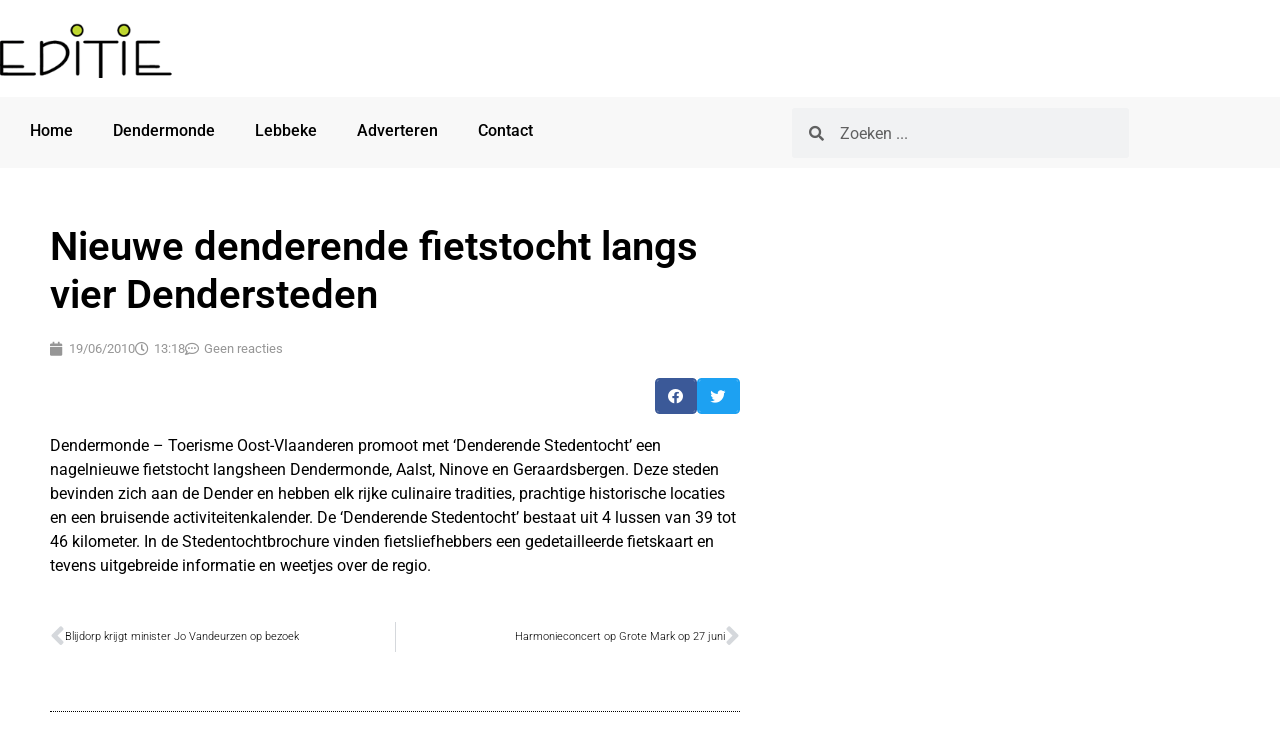

--- FILE ---
content_type: text/html; charset=UTF-8
request_url: https://www.editiedendermonde.be/2010/06/19/nieuwe-denderende-fietstocht-langs-vier-denderstreden/
body_size: 12240
content:
<!doctype html><html lang="nl-NL"><head><meta charset="UTF-8"><meta name="viewport" content="width=device-width, initial-scale=1"><link rel="profile" href="https://gmpg.org/xfn/11"><meta name='robots' content='index, follow, max-image-preview:large, max-snippet:-1, max-video-preview:-1' />  <script data-cfasync="false" data-pagespeed-no-defer>var gtm4wp_datalayer_name = "dataLayer";
	var dataLayer = dataLayer || [];</script> <link media="all" href="https://www.editiedendermonde.be/wp-content/cache/autoptimize/css/autoptimize_536091250302ac9a83f5b32cdd51addd.css" rel="stylesheet"><title>Nieuwe denderende fietstocht langs vier Dendersteden</title><link rel="canonical" href="https://www.editiedendermonde.be/2010/06/19/nieuwe-denderende-fietstocht-langs-vier-denderstreden/" /><meta property="og:locale" content="nl_NL" /><meta property="og:type" content="article" /><meta property="og:title" content="Nieuwe denderende fietstocht langs vier Dendersteden" /><meta property="og:description" content="Dendermonde – Toerisme Oost-Vlaanderen promoot met &#8216;Denderende Stedentocht&#8217; een nagelnieuwe fietstocht langsheen Dendermonde, Aalst, Ninove en Geraardsbergen. Deze steden bevinden zich aan de Dender en hebben elk rijke culinaire tradities, prachtige historische locaties en een bruisende activiteitenkalender. De &#8216;Denderende Stedentocht&#8217; bestaat uit 4 lussen van 39 tot 46 kilometer. In de Stedentochtbrochure vinden fietsliefhebbers een [&hellip;]" /><meta property="og:url" content="https://www.editiedendermonde.be/2010/06/19/nieuwe-denderende-fietstocht-langs-vier-denderstreden/" /><meta property="og:site_name" content="Editie Dendermonde" /><meta property="article:publisher" content="https://www.facebook.com/editie" /><meta property="article:published_time" content="2010-06-19T12:18:22+00:00" /><meta property="article:modified_time" content="2010-06-20T17:44:05+00:00" /><meta name="author" content="Redactie" /><meta name="twitter:label1" content="Geschreven door" /><meta name="twitter:data1" content="Redactie" /> <script type="application/ld+json" class="yoast-schema-graph">{"@context":"https://schema.org","@graph":[{"@type":"Article","@id":"https://www.editiedendermonde.be/2010/06/19/nieuwe-denderende-fietstocht-langs-vier-denderstreden/#article","isPartOf":{"@id":"https://www.editiedendermonde.be/2010/06/19/nieuwe-denderende-fietstocht-langs-vier-denderstreden/"},"author":{"name":"Redactie","@id":"https://www.editiedendermonde.be/#/schema/person/6ffd1582d2b0b47ab1c8c130d04bd780"},"headline":"Nieuwe denderende fietstocht langs vier Dendersteden","datePublished":"2010-06-19T12:18:22+00:00","dateModified":"2010-06-20T17:44:05+00:00","mainEntityOfPage":{"@id":"https://www.editiedendermonde.be/2010/06/19/nieuwe-denderende-fietstocht-langs-vier-denderstreden/"},"wordCount":68,"commentCount":0,"articleSection":["Dendermonde","Dendermonde centrum"],"inLanguage":"nl-NL","potentialAction":[{"@type":"CommentAction","name":"Comment","target":["https://www.editiedendermonde.be/2010/06/19/nieuwe-denderende-fietstocht-langs-vier-denderstreden/#respond"]}]},{"@type":"WebPage","@id":"https://www.editiedendermonde.be/2010/06/19/nieuwe-denderende-fietstocht-langs-vier-denderstreden/","url":"https://www.editiedendermonde.be/2010/06/19/nieuwe-denderende-fietstocht-langs-vier-denderstreden/","name":"Nieuwe denderende fietstocht langs vier Dendersteden","isPartOf":{"@id":"https://www.editiedendermonde.be/#website"},"datePublished":"2010-06-19T12:18:22+00:00","dateModified":"2010-06-20T17:44:05+00:00","author":{"@id":"https://www.editiedendermonde.be/#/schema/person/6ffd1582d2b0b47ab1c8c130d04bd780"},"breadcrumb":{"@id":"https://www.editiedendermonde.be/2010/06/19/nieuwe-denderende-fietstocht-langs-vier-denderstreden/#breadcrumb"},"inLanguage":"nl-NL","potentialAction":[{"@type":"ReadAction","target":["https://www.editiedendermonde.be/2010/06/19/nieuwe-denderende-fietstocht-langs-vier-denderstreden/"]}]},{"@type":"BreadcrumbList","@id":"https://www.editiedendermonde.be/2010/06/19/nieuwe-denderende-fietstocht-langs-vier-denderstreden/#breadcrumb","itemListElement":[{"@type":"ListItem","position":1,"name":"Home","item":"https://www.editiedendermonde.be/"},{"@type":"ListItem","position":2,"name":"Nieuwe denderende fietstocht langs vier Dendersteden"}]},{"@type":"WebSite","@id":"https://www.editiedendermonde.be/#website","url":"https://www.editiedendermonde.be/","name":"Editie Dendermonde","description":"Editie brengt politiek, sociaal, cultureel en economisch nieuws voor de regio Dendermonde en Lebbeke","potentialAction":[{"@type":"SearchAction","target":{"@type":"EntryPoint","urlTemplate":"https://www.editiedendermonde.be/?s={search_term_string}"},"query-input":{"@type":"PropertyValueSpecification","valueRequired":true,"valueName":"search_term_string"}}],"inLanguage":"nl-NL"},{"@type":"Person","@id":"https://www.editiedendermonde.be/#/schema/person/6ffd1582d2b0b47ab1c8c130d04bd780","name":"Redactie"}]}</script> <link rel="alternate" type="application/rss+xml" title="Editie Dendermonde &raquo; feed" href="https://www.editiedendermonde.be/feed/" /><link rel="alternate" type="application/rss+xml" title="Editie Dendermonde &raquo; reacties feed" href="https://www.editiedendermonde.be/comments/feed/" /><link rel="alternate" type="application/rss+xml" title="Editie Dendermonde &raquo; Nieuwe denderende fietstocht langs vier Dendersteden reacties feed" href="https://www.editiedendermonde.be/2010/06/19/nieuwe-denderende-fietstocht-langs-vier-denderstreden/feed/" /><link rel="alternate" title="oEmbed (JSON)" type="application/json+oembed" href="https://www.editiedendermonde.be/wp-json/oembed/1.0/embed?url=https%3A%2F%2Fwww.editiedendermonde.be%2F2010%2F06%2F19%2Fnieuwe-denderende-fietstocht-langs-vier-denderstreden%2F" /><link rel="alternate" title="oEmbed (XML)" type="text/xml+oembed" href="https://www.editiedendermonde.be/wp-json/oembed/1.0/embed?url=https%3A%2F%2Fwww.editiedendermonde.be%2F2010%2F06%2F19%2Fnieuwe-denderende-fietstocht-langs-vier-denderstreden%2F&#038;format=xml" /> <!--noptimize--><script id="editi-ready">
			window.advanced_ads_ready=function(e,a){a=a||"complete";var d=function(e){return"interactive"===a?"loading"!==e:"complete"===e};d(document.readyState)?e():document.addEventListener("readystatechange",(function(a){d(a.target.readyState)&&e()}),{once:"interactive"===a})},window.advanced_ads_ready_queue=window.advanced_ads_ready_queue||[];		</script>
		<!--/noptimize--><link rel='stylesheet' id='elementor-post-15951-css' href='https://www.editiedendermonde.be/wp-content/cache/autoptimize/css/autoptimize_single_fab94ffe48b2b52be4701ac4ab0c8ffa.css?ver=1768276543' media='all' /><link rel='stylesheet' id='elementor-post-15953-css' href='https://www.editiedendermonde.be/wp-content/cache/autoptimize/css/autoptimize_single_b3e6f44b4edebb0412309ee5dc4d87c9.css?ver=1768276543' media='all' /><link rel='stylesheet' id='elementor-post-15970-css' href='https://www.editiedendermonde.be/wp-content/cache/autoptimize/css/autoptimize_single_d7c1be1c49e7f3198adaace99e7fecfe.css?ver=1768276544' media='all' /><link rel='stylesheet' id='elementor-post-16192-css' href='https://www.editiedendermonde.be/wp-content/cache/autoptimize/css/autoptimize_single_2c641583921be605619eae6d1233b110.css?ver=1768276546' media='all' /><link rel='stylesheet' id='elementor-gf-local-roboto-css' href='https://www.editiedendermonde.be/wp-content/cache/autoptimize/css/autoptimize_single_9ff42dc2d998bf7d41104b5b8261ac95.css?ver=1742272745' media='all' /> <script src="https://www.editiedendermonde.be/wp-includes/js/jquery/jquery.min.js?ver=3.7.1" id="jquery-core-js"></script> <script src="https://www.editiedendermonde.be/wp-includes/js/jquery/jquery-migrate.min.js?ver=3.4.1" id="jquery-migrate-js"></script> <link rel="https://api.w.org/" href="https://www.editiedendermonde.be/wp-json/" /><link rel="alternate" title="JSON" type="application/json" href="https://www.editiedendermonde.be/wp-json/wp/v2/posts/2824" /><link rel="EditURI" type="application/rsd+xml" title="RSD" href="https://www.editiedendermonde.be/xmlrpc.php?rsd" /><link rel='shortlink' href='https://www.editiedendermonde.be/?p=2824' /> <script type="text/javascript">(function(url){
	if(/(?:Chrome\/26\.0\.1410\.63 Safari\/537\.31|WordfenceTestMonBot)/.test(navigator.userAgent)){ return; }
	var addEvent = function(evt, handler) {
		if (window.addEventListener) {
			document.addEventListener(evt, handler, false);
		} else if (window.attachEvent) {
			document.attachEvent('on' + evt, handler);
		}
	};
	var removeEvent = function(evt, handler) {
		if (window.removeEventListener) {
			document.removeEventListener(evt, handler, false);
		} else if (window.detachEvent) {
			document.detachEvent('on' + evt, handler);
		}
	};
	var evts = 'contextmenu dblclick drag dragend dragenter dragleave dragover dragstart drop keydown keypress keyup mousedown mousemove mouseout mouseover mouseup mousewheel scroll'.split(' ');
	var logHuman = function() {
		if (window.wfLogHumanRan) { return; }
		window.wfLogHumanRan = true;
		var wfscr = document.createElement('script');
		wfscr.type = 'text/javascript';
		wfscr.async = true;
		wfscr.src = url + '&r=' + Math.random();
		(document.getElementsByTagName('head')[0]||document.getElementsByTagName('body')[0]).appendChild(wfscr);
		for (var i = 0; i < evts.length; i++) {
			removeEvent(evts[i], logHuman);
		}
	};
	for (var i = 0; i < evts.length; i++) {
		addEvent(evts[i], logHuman);
	}
})('//www.editiedendermonde.be/?wordfence_lh=1&hid=6FBA21855DC98E7120D3EB27F31F7C87');</script> 
 <script data-cfasync="false" data-pagespeed-no-defer>var dataLayer_content = {"pagePostType":"post","pagePostType2":"single-post","pageCategory":["dendermonde","dendermonde-dendermonde"],"pagePostAuthor":"Redactie"};
	dataLayer.push( dataLayer_content );</script> <script data-cfasync="false" data-pagespeed-no-defer>(function(w,d,s,l,i){w[l]=w[l]||[];w[l].push({'gtm.start':
new Date().getTime(),event:'gtm.js'});var f=d.getElementsByTagName(s)[0],
j=d.createElement(s),dl=l!='dataLayer'?'&l='+l:'';j.async=true;j.src=
'//www.googletagmanager.com/gtm.js?id='+i+dl;f.parentNode.insertBefore(j,f);
})(window,document,'script','dataLayer','GTM-NGX7THS');</script> <meta name="generator" content="Elementor 3.34.1; features: additional_custom_breakpoints; settings: css_print_method-external, google_font-enabled, font_display-auto"></head><body class="wp-singular post-template-default single single-post postid-2824 single-format-standard wp-embed-responsive wp-theme-hello-elementor wp-child-theme-hello-theme-child-master hello-elementor-default elementor-default elementor-kit-15951 aa-prefix-editi- elementor-page-16192"> <noscript><iframe src="https://www.googletagmanager.com/ns.html?id=GTM-NGX7THS" height="0" width="0" style="display:none;visibility:hidden" aria-hidden="true"></iframe></noscript> <a class="skip-link screen-reader-text" href="#content">Ga naar de inhoud</a><header data-elementor-type="header" data-elementor-id="15953" class="elementor elementor-15953 elementor-location-header" data-elementor-post-type="elementor_library"><section class="elementor-section elementor-top-section elementor-element elementor-element-55cde56 elementor-hidden-mobile elementor-section-boxed elementor-section-height-default elementor-section-height-default" data-id="55cde56" data-element_type="section"><div class="elementor-container elementor-column-gap-default"><div class="elementor-column elementor-col-50 elementor-top-column elementor-element elementor-element-e095596" data-id="e095596" data-element_type="column"><div class="elementor-widget-wrap elementor-element-populated"><div class="elementor-element elementor-element-0423d41 elementor-widget elementor-widget-image" data-id="0423d41" data-element_type="widget" data-widget_type="image.default"><div class="elementor-widget-container"> <a href="/"> <img width="272" height="90" src="https://www.editiedendermonde.be/wp-content/uploads/2017/12/editie-dendermonde-logo-272x90-2.png" class="attachment-large size-large wp-image-12503" alt="editie dendermonde" /> </a></div></div></div></div><div class="elementor-column elementor-col-50 elementor-top-column elementor-element elementor-element-bc79c61" data-id="bc79c61" data-element_type="column"><div class="elementor-widget-wrap elementor-element-populated"><div class="elementor-element elementor-element-24c5e19 elementor-hidden-desktop elementor-hidden-tablet elementor-hidden-mobile elementor-widget elementor-widget-html" data-id="24c5e19" data-element_type="widget" data-widget_type="html.default"><div class="elementor-widget-container"> <script async src="https://pagead2.googlesyndication.com/pagead/js/adsbygoogle.js?client=ca-pub-1624670644119200"
     crossorigin="anonymous"></script>  <ins class="adsbygoogle"
 style="display:inline-block;width:728px;height:90px"
 data-ad-client="ca-pub-1624670644119200"
 data-ad-slot="3511283956"></ins> <script>(adsbygoogle = window.adsbygoogle || []).push({});</script> </div></div></div></div></div></section><section class="elementor-section elementor-top-section elementor-element elementor-element-ff825fc elementor-hidden-mobile elementor-section-boxed elementor-section-height-default elementor-section-height-default" data-id="ff825fc" data-element_type="section" data-settings="{&quot;background_background&quot;:&quot;classic&quot;}"><div class="elementor-container elementor-column-gap-default"><div class="elementor-column elementor-col-50 elementor-top-column elementor-element elementor-element-1075888" data-id="1075888" data-element_type="column"><div class="elementor-widget-wrap elementor-element-populated"><div class="elementor-element elementor-element-18265b7 elementor-nav-menu__align-start elementor-nav-menu--dropdown-tablet elementor-nav-menu__text-align-aside elementor-nav-menu--toggle elementor-nav-menu--burger elementor-widget elementor-widget-nav-menu" data-id="18265b7" data-element_type="widget" data-settings="{&quot;layout&quot;:&quot;horizontal&quot;,&quot;submenu_icon&quot;:{&quot;value&quot;:&quot;&lt;i class=\&quot;fas fa-caret-down\&quot; aria-hidden=\&quot;true\&quot;&gt;&lt;\/i&gt;&quot;,&quot;library&quot;:&quot;fa-solid&quot;},&quot;toggle&quot;:&quot;burger&quot;}" data-widget_type="nav-menu.default"><div class="elementor-widget-container"><nav aria-label="Menu" class="elementor-nav-menu--main elementor-nav-menu__container elementor-nav-menu--layout-horizontal e--pointer-none"><ul id="menu-1-18265b7" class="elementor-nav-menu"><li class="menu-item menu-item-type-post_type menu-item-object-page menu-item-home menu-item-9742"><a href="https://www.editiedendermonde.be/" class="elementor-item">Home</a></li><li class="menu-item menu-item-type-post_type menu-item-object-page menu-item-12032"><a href="https://www.editiedendermonde.be/dendermonde/" class="elementor-item">Dendermonde</a></li><li class="menu-item menu-item-type-post_type menu-item-object-page menu-item-15739"><a href="https://www.editiedendermonde.be/lebbeke/" class="elementor-item">Lebbeke</a></li><li class="menu-item menu-item-type-post_type menu-item-object-page menu-item-17153"><a href="https://www.editiedendermonde.be/adverteren/" class="elementor-item">Adverteren</a></li><li class="menu-item menu-item-type-post_type menu-item-object-page menu-item-9747"><a href="https://www.editiedendermonde.be/contact/" class="elementor-item">Contact</a></li></ul></nav><div class="elementor-menu-toggle" role="button" tabindex="0" aria-label="Menu toggle" aria-expanded="false"> <i aria-hidden="true" role="presentation" class="elementor-menu-toggle__icon--open eicon-menu-bar"></i><i aria-hidden="true" role="presentation" class="elementor-menu-toggle__icon--close eicon-close"></i></div><nav class="elementor-nav-menu--dropdown elementor-nav-menu__container" aria-hidden="true"><ul id="menu-2-18265b7" class="elementor-nav-menu"><li class="menu-item menu-item-type-post_type menu-item-object-page menu-item-home menu-item-9742"><a href="https://www.editiedendermonde.be/" class="elementor-item" tabindex="-1">Home</a></li><li class="menu-item menu-item-type-post_type menu-item-object-page menu-item-12032"><a href="https://www.editiedendermonde.be/dendermonde/" class="elementor-item" tabindex="-1">Dendermonde</a></li><li class="menu-item menu-item-type-post_type menu-item-object-page menu-item-15739"><a href="https://www.editiedendermonde.be/lebbeke/" class="elementor-item" tabindex="-1">Lebbeke</a></li><li class="menu-item menu-item-type-post_type menu-item-object-page menu-item-17153"><a href="https://www.editiedendermonde.be/adverteren/" class="elementor-item" tabindex="-1">Adverteren</a></li><li class="menu-item menu-item-type-post_type menu-item-object-page menu-item-9747"><a href="https://www.editiedendermonde.be/contact/" class="elementor-item" tabindex="-1">Contact</a></li></ul></nav></div></div></div></div><div class="elementor-column elementor-col-50 elementor-top-column elementor-element elementor-element-5dd06c9" data-id="5dd06c9" data-element_type="column"><div class="elementor-widget-wrap elementor-element-populated"><div class="elementor-element elementor-element-8a0a7fb elementor-search-form--skin-minimal elementor-widget elementor-widget-search-form" data-id="8a0a7fb" data-element_type="widget" data-settings="{&quot;skin&quot;:&quot;minimal&quot;}" data-widget_type="search-form.default"><div class="elementor-widget-container"> <search role="search"><form class="elementor-search-form" action="https://www.editiedendermonde.be" method="get"><div class="elementor-search-form__container"> <label class="elementor-screen-only" for="elementor-search-form-8a0a7fb">Zoeken</label><div class="elementor-search-form__icon"> <i aria-hidden="true" class="fas fa-search"></i> <span class="elementor-screen-only">Zoeken</span></div> <input id="elementor-search-form-8a0a7fb" placeholder="Zoeken ..." class="elementor-search-form__input" type="search" name="s" value=""></div></form> </search></div></div></div></div></div></section><section class="elementor-section elementor-top-section elementor-element elementor-element-1c676bc elementor-hidden-desktop elementor-hidden-tablet elementor-section-boxed elementor-section-height-default elementor-section-height-default" data-id="1c676bc" data-element_type="section"><div class="elementor-container elementor-column-gap-default"><div class="elementor-column elementor-col-100 elementor-top-column elementor-element elementor-element-eb00b28" data-id="eb00b28" data-element_type="column"><div class="elementor-widget-wrap elementor-element-populated"><div class="elementor-element elementor-element-998c92a elementor-search-form--skin-minimal elementor-widget elementor-widget-search-form" data-id="998c92a" data-element_type="widget" data-settings="{&quot;skin&quot;:&quot;minimal&quot;}" data-widget_type="search-form.default"><div class="elementor-widget-container"> <search role="search"><form class="elementor-search-form" action="https://www.editiedendermonde.be" method="get"><div class="elementor-search-form__container"> <label class="elementor-screen-only" for="elementor-search-form-998c92a">Zoeken</label><div class="elementor-search-form__icon"> <i aria-hidden="true" class="fas fa-search"></i> <span class="elementor-screen-only">Zoeken</span></div> <input id="elementor-search-form-998c92a" placeholder="Zoeken ..." class="elementor-search-form__input" type="search" name="s" value=""></div></form> </search></div></div></div></div></div></section><section class="elementor-section elementor-top-section elementor-element elementor-element-051c897 elementor-hidden-desktop elementor-hidden-tablet elementor-section-boxed elementor-section-height-default elementor-section-height-default" data-id="051c897" data-element_type="section"><div class="elementor-container elementor-column-gap-default"><div class="elementor-column elementor-col-50 elementor-top-column elementor-element elementor-element-abe6987" data-id="abe6987" data-element_type="column"><div class="elementor-widget-wrap elementor-element-populated"><div class="elementor-element elementor-element-7dce79a elementor-widget elementor-widget-image" data-id="7dce79a" data-element_type="widget" data-widget_type="image.default"><div class="elementor-widget-container"> <a href="/"> <img src="https://www.editiedendermonde.be/wp-content/uploads/elementor/thumbs/editie-dendermonde-logo-272x90-2-nje7oppy8b6fk3pk6jvow5s60fsxa8k1cy2pogftsk.png" title="editie dendermonde" alt="editie dendermonde" loading="lazy" /> </a></div></div></div></div><div class="elementor-column elementor-col-50 elementor-top-column elementor-element elementor-element-9e9fb03" data-id="9e9fb03" data-element_type="column"><div class="elementor-widget-wrap elementor-element-populated"><div class="elementor-element elementor-element-0c7f1ef elementor-nav-menu__align-center elementor-nav-menu--stretch elementor-nav-menu--dropdown-tablet elementor-nav-menu__text-align-aside elementor-nav-menu--toggle elementor-nav-menu--burger elementor-widget elementor-widget-nav-menu" data-id="0c7f1ef" data-element_type="widget" data-settings="{&quot;full_width&quot;:&quot;stretch&quot;,&quot;layout&quot;:&quot;horizontal&quot;,&quot;submenu_icon&quot;:{&quot;value&quot;:&quot;&lt;i class=\&quot;fas fa-caret-down\&quot; aria-hidden=\&quot;true\&quot;&gt;&lt;\/i&gt;&quot;,&quot;library&quot;:&quot;fa-solid&quot;},&quot;toggle&quot;:&quot;burger&quot;}" data-widget_type="nav-menu.default"><div class="elementor-widget-container"><nav aria-label="Menu" class="elementor-nav-menu--main elementor-nav-menu__container elementor-nav-menu--layout-horizontal e--pointer-none"><ul id="menu-1-0c7f1ef" class="elementor-nav-menu"><li class="menu-item menu-item-type-post_type menu-item-object-page menu-item-home menu-item-9742"><a href="https://www.editiedendermonde.be/" class="elementor-item">Home</a></li><li class="menu-item menu-item-type-post_type menu-item-object-page menu-item-12032"><a href="https://www.editiedendermonde.be/dendermonde/" class="elementor-item">Dendermonde</a></li><li class="menu-item menu-item-type-post_type menu-item-object-page menu-item-15739"><a href="https://www.editiedendermonde.be/lebbeke/" class="elementor-item">Lebbeke</a></li><li class="menu-item menu-item-type-post_type menu-item-object-page menu-item-17153"><a href="https://www.editiedendermonde.be/adverteren/" class="elementor-item">Adverteren</a></li><li class="menu-item menu-item-type-post_type menu-item-object-page menu-item-9747"><a href="https://www.editiedendermonde.be/contact/" class="elementor-item">Contact</a></li></ul></nav><div class="elementor-menu-toggle" role="button" tabindex="0" aria-label="Menu toggle" aria-expanded="false"> <i aria-hidden="true" role="presentation" class="elementor-menu-toggle__icon--open eicon-menu-bar"></i><i aria-hidden="true" role="presentation" class="elementor-menu-toggle__icon--close eicon-close"></i></div><nav class="elementor-nav-menu--dropdown elementor-nav-menu__container" aria-hidden="true"><ul id="menu-2-0c7f1ef" class="elementor-nav-menu"><li class="menu-item menu-item-type-post_type menu-item-object-page menu-item-home menu-item-9742"><a href="https://www.editiedendermonde.be/" class="elementor-item" tabindex="-1">Home</a></li><li class="menu-item menu-item-type-post_type menu-item-object-page menu-item-12032"><a href="https://www.editiedendermonde.be/dendermonde/" class="elementor-item" tabindex="-1">Dendermonde</a></li><li class="menu-item menu-item-type-post_type menu-item-object-page menu-item-15739"><a href="https://www.editiedendermonde.be/lebbeke/" class="elementor-item" tabindex="-1">Lebbeke</a></li><li class="menu-item menu-item-type-post_type menu-item-object-page menu-item-17153"><a href="https://www.editiedendermonde.be/adverteren/" class="elementor-item" tabindex="-1">Adverteren</a></li><li class="menu-item menu-item-type-post_type menu-item-object-page menu-item-9747"><a href="https://www.editiedendermonde.be/contact/" class="elementor-item" tabindex="-1">Contact</a></li></ul></nav></div></div></div></div></div></section><section class="elementor-section elementor-top-section elementor-element elementor-element-cf86ad0 elementor-hidden-desktop elementor-hidden-tablet elementor-section-boxed elementor-section-height-default elementor-section-height-default" data-id="cf86ad0" data-element_type="section"><div class="elementor-container elementor-column-gap-default"><div class="elementor-column elementor-col-100 elementor-top-column elementor-element elementor-element-f334547" data-id="f334547" data-element_type="column"><div class="elementor-widget-wrap elementor-element-populated"><div class="elementor-element elementor-element-c5a0ffe elementor-widget elementor-widget-html" data-id="c5a0ffe" data-element_type="widget" data-widget_type="html.default"><div class="elementor-widget-container"> <script async src="https://pagead2.googlesyndication.com/pagead/js/adsbygoogle.js?client=ca-pub-1624670644119200"
     crossorigin="anonymous"></script>  <ins class="adsbygoogle"
 style="display:inline-block;width:728px;height:90px"
 data-ad-client="ca-pub-1624670644119200"
 data-ad-slot="3511283956"></ins> <script>(adsbygoogle = window.adsbygoogle || []).push({});</script> </div></div></div></div></div></section></header><div data-elementor-type="single-post" data-elementor-id="16192" class="elementor elementor-16192 elementor-location-single post-2824 post type-post status-publish format-standard hentry category-dendermonde category-dendermonde-dendermonde" data-elementor-post-type="elementor_library"><section class="elementor-section elementor-top-section elementor-element elementor-element-74dc8e2 elementor-reverse-mobile elementor-section-boxed elementor-section-height-default elementor-section-height-default" data-id="74dc8e2" data-element_type="section"><div class="elementor-container elementor-column-gap-default"><div class="elementor-column elementor-col-100 elementor-top-column elementor-element elementor-element-3e760904" data-id="3e760904" data-element_type="column"><div class="elementor-widget-wrap elementor-element-populated"><div class="elementor-element elementor-element-504a127b elementor-widget elementor-widget-theme-post-title elementor-page-title elementor-widget-heading" data-id="504a127b" data-element_type="widget" data-widget_type="theme-post-title.default"><div class="elementor-widget-container"><h1 class="elementor-heading-title elementor-size-default">Nieuwe denderende fietstocht langs vier Dendersteden</h1></div></div><div class="elementor-element elementor-element-6ffa8a75 elementor-widget elementor-widget-post-info" data-id="6ffa8a75" data-element_type="widget" data-widget_type="post-info.default"><div class="elementor-widget-container"><ul class="elementor-inline-items elementor-icon-list-items elementor-post-info"><li class="elementor-icon-list-item elementor-repeater-item-a475e37 elementor-inline-item" itemprop="datePublished"> <a href="https://www.editiedendermonde.be/2010/06/19/"> <span class="elementor-icon-list-icon"> <i aria-hidden="true" class="fas fa-calendar"></i> </span> <span class="elementor-icon-list-text elementor-post-info__item elementor-post-info__item--type-date"> <time>19/06/2010</time> </span> </a></li><li class="elementor-icon-list-item elementor-repeater-item-676722a elementor-inline-item"> <span class="elementor-icon-list-icon"> <i aria-hidden="true" class="far fa-clock"></i> </span> <span class="elementor-icon-list-text elementor-post-info__item elementor-post-info__item--type-time"> <time>13:18</time> </span></li><li class="elementor-icon-list-item elementor-repeater-item-57cbeeb elementor-inline-item" itemprop="commentCount"> <a href="https://www.editiedendermonde.be/2010/06/19/nieuwe-denderende-fietstocht-langs-vier-denderstreden/#respond"> <span class="elementor-icon-list-icon"> <i aria-hidden="true" class="far fa-comment-dots"></i> </span> <span class="elementor-icon-list-text elementor-post-info__item elementor-post-info__item--type-comments"> Geen reacties </span> </a></li></ul></div></div><div class="elementor-element elementor-element-2854b1dc elementor-share-buttons--skin-boxed elementor-share-buttons--view-icon elementor-share-buttons--shape-rounded elementor-grid-0 elementor-share-buttons--color-official elementor-widget elementor-widget-share-buttons" data-id="2854b1dc" data-element_type="widget" data-widget_type="share-buttons.default"><div class="elementor-widget-container"><div class="elementor-grid" role="list"><div class="elementor-grid-item" role="listitem"><div class="elementor-share-btn elementor-share-btn_facebook" role="button" tabindex="0" aria-label="Delen op facebook"> <span class="elementor-share-btn__icon"> <i class="fab fa-facebook" aria-hidden="true"></i> </span></div></div><div class="elementor-grid-item" role="listitem"><div class="elementor-share-btn elementor-share-btn_twitter" role="button" tabindex="0" aria-label="Delen op twitter"> <span class="elementor-share-btn__icon"> <i class="fab fa-twitter" aria-hidden="true"></i> </span></div></div></div></div></div><div class="elementor-element elementor-element-1a64df5c elementor-widget elementor-widget-theme-post-content" data-id="1a64df5c" data-element_type="widget" data-widget_type="theme-post-content.default"><div class="elementor-widget-container"><p>Dendermonde – Toerisme Oost-Vlaanderen promoot met &#8216;Denderende Stedentocht&#8217; een nagelnieuwe fietstocht langsheen Dendermonde, Aalst, Ninove en Geraardsbergen. Deze steden bevinden zich aan de Dender en hebben elk rijke culinaire tradities, prachtige historische locaties en een bruisende activiteitenkalender. De &#8216;Denderende Stedentocht&#8217; bestaat uit 4 lussen van 39 tot 46 kilometer. In de Stedentochtbrochure vinden fietsliefhebbers een gedetailleerde fietskaart en tevens uitgebreide informatie en weetjes over de regio.</p></div></div><div class="elementor-element elementor-element-28559bc elementor-post-navigation-borders-yes elementor-widget elementor-widget-post-navigation" data-id="28559bc" data-element_type="widget" data-widget_type="post-navigation.default"><div class="elementor-widget-container"><div class="elementor-post-navigation" role="navigation" aria-label="Berichtnavigatie"><div class="elementor-post-navigation__prev elementor-post-navigation__link"> <a href="https://www.editiedendermonde.be/2010/06/19/blijdorp-krijgt-minister-jo-vandeurzen-op-bezoek/" rel="prev"><span class="post-navigation__arrow-wrapper post-navigation__arrow-prev"><i aria-hidden="true" class="fas fa-angle-left"></i><span class="elementor-screen-only">Vorige</span></span><span class="elementor-post-navigation__link__prev"><span class="post-navigation__prev--title">Blijdorp krijgt minister Jo Vandeurzen op bezoek</span></span></a></div><div class="elementor-post-navigation__separator-wrapper"><div class="elementor-post-navigation__separator"></div></div><div class="elementor-post-navigation__next elementor-post-navigation__link"> <a href="https://www.editiedendermonde.be/2010/06/19/harmonieconcert-op-grote-mark-op-27-juni/" rel="next"><span class="elementor-post-navigation__link__next"><span class="post-navigation__next--title">Harmonieconcert op Grote Mark op 27 juni</span></span><span class="post-navigation__arrow-wrapper post-navigation__arrow-next"><i aria-hidden="true" class="fas fa-angle-right"></i><span class="elementor-screen-only">Volgende</span></span></a></div></div></div></div><div class="elementor-element elementor-element-96f5d7c elementor-hidden-desktop elementor-hidden-tablet elementor-widget elementor-widget-html" data-id="96f5d7c" data-element_type="widget" data-widget_type="html.default"><div class="elementor-widget-container"> <script async src="https://pagead2.googlesyndication.com/pagead/js/adsbygoogle.js?client=ca-pub-1624670644119200"
     crossorigin="anonymous"></script>  <ins class="adsbygoogle"
 style="display:block"
 data-ad-client="ca-pub-1624670644119200"
 data-ad-slot="8179620920"
 data-ad-format="auto"
 data-full-width-responsive="true"></ins> <script>(adsbygoogle = window.adsbygoogle || []).push({});</script> </div></div><div class="elementor-element elementor-element-3c5eff1 elementor-hidden-desktop elementor-hidden-tablet elementor-hidden-mobile elementor-widget elementor-widget-html" data-id="3c5eff1" data-element_type="widget" data-widget_type="html.default"><div class="elementor-widget-container"> <a href="https://partner.bol.com/click/click?p=1&amp;t=url&amp;s=1118268&amp;url=https%3A%2F%2Fwww.bol.com%2Fnl%2Fnl%2Fm%2Fselect-deals%2F&amp;f=BAN&amp;name=Select%202022&amp;subid=" target="_blank"><img src="https://www.bol.com/nl/upload/partnerprogramma/31531-select-_pp-728x90.png" width="728" height="90" alt="Select 2022"  /></a><img src="https://partner.bol.com/click/impression?p=1&amp;s=1118268&amp;t=url&amp;f=BAN&amp;name=Select%202022&amp;subid=" width="1" height="1" alt="Select 2022"/></div></div><div class="elementor-element elementor-element-7b7c6e2b elementor-widget-divider--view-line elementor-widget elementor-widget-divider" data-id="7b7c6e2b" data-element_type="widget" data-widget_type="divider.default"><div class="elementor-widget-container"><div class="elementor-divider"> <span class="elementor-divider-separator"> </span></div></div></div><div class="elementor-element elementor-element-147f129d elementor-widget elementor-widget-heading" data-id="147f129d" data-element_type="widget" data-widget_type="heading.default"><div class="elementor-widget-container"><h4 class="elementor-heading-title elementor-size-default">Meer nieuws</h4></div></div><div class="elementor-element elementor-element-1fdb68cb elementor-grid-1 elementor-posts--thumbnail-left elementor-grid-tablet-1 elementor-grid-mobile-1 elementor-widget elementor-widget-posts" data-id="1fdb68cb" data-element_type="widget" data-settings="{&quot;classic_columns&quot;:&quot;1&quot;,&quot;classic_row_gap&quot;:{&quot;unit&quot;:&quot;px&quot;,&quot;size&quot;:10,&quot;sizes&quot;:[]},&quot;classic_columns_tablet&quot;:&quot;1&quot;,&quot;classic_columns_mobile&quot;:&quot;1&quot;,&quot;classic_row_gap_tablet&quot;:{&quot;unit&quot;:&quot;px&quot;,&quot;size&quot;:&quot;&quot;,&quot;sizes&quot;:[]},&quot;classic_row_gap_mobile&quot;:{&quot;unit&quot;:&quot;px&quot;,&quot;size&quot;:&quot;&quot;,&quot;sizes&quot;:[]}}" data-widget_type="posts.classic"><div class="elementor-widget-container"><div class="elementor-posts-container elementor-posts elementor-posts--skin-classic elementor-grid" role="list"><article class="elementor-post elementor-grid-item post-17842 post type-post status-publish format-standard has-post-thumbnail hentry category-lebbeke" role="listitem"> <a class="elementor-post__thumbnail__link" href="https://www.editiedendermonde.be/2025/12/05/gemeente-zorgt-voor-heraanleg-van-het-wandelpad-in-omgeving-kapittelstraat/" tabindex="-1" ><div class="elementor-post__thumbnail"><img width="300" height="204" src="https://www.editiedendermonde.be/wp-content/uploads/2025/11/Goedele-Uytersprot_wandelpad-300x204.jpg" class="attachment-medium size-medium wp-image-17814" alt="" /></div> </a><div class="elementor-post__text"><h3 class="elementor-post__title"> <a href="https://www.editiedendermonde.be/2025/12/05/gemeente-zorgt-voor-heraanleg-van-het-wandelpad-in-omgeving-kapittelstraat/" > Gemeente zorgt voor heraanleg van het wandelpad in omgeving Kapittelstraat </a></h3><div class="elementor-post__meta-data"> <span class="elementor-post-date"> 5 december 2025 </span> <span class="elementor-post-avatar"> Geen reacties </span></div><div class="elementor-post__excerpt"><p>Tussen de buurtwegen 36 en 39 in de omgeving van de Kapittelstraat, Hannaerden, Populierenstraat en Kruisabeel werd het eerder aangelegd wandelpad verder</p></div></div></article><article class="elementor-post elementor-grid-item post-17840 post type-post status-publish format-standard has-post-thumbnail hentry category-dendermonde category-sint-gillis" role="listitem"> <a class="elementor-post__thumbnail__link" href="https://www.editiedendermonde.be/2025/12/05/koninklijke-rederijkerskamer-de-leeuwerckenaers-presenteert-de-nieuwe/" tabindex="-1" ><div class="elementor-post__thumbnail"><img width="300" height="200" src="https://www.editiedendermonde.be/wp-content/uploads/2025/11/Leeuwercke-300x200.jpg" class="attachment-medium size-medium wp-image-17817" alt="" /></div> </a><div class="elementor-post__text"><h3 class="elementor-post__title"> <a href="https://www.editiedendermonde.be/2025/12/05/koninklijke-rederijkerskamer-de-leeuwerckenaers-presenteert-de-nieuwe/" > Koninklijke Rederijkerskamer De Leeuwerckenaers presenteert ‘De Nieuwe’ </a></h3><div class="elementor-post__meta-data"> <span class="elementor-post-date"> 5 december 2025 </span> <span class="elementor-post-avatar"> Geen reacties </span></div><div class="elementor-post__excerpt"><p>Onder leiding van regisseur Geert Van den Berghe werkten de spelers van de eeuwenoude Rederijkerskamer De Leeuwerckenaers de voorbije weken aan ‘De</p></div></div></article><article class="elementor-post elementor-grid-item post-17835 post type-post status-publish format-standard has-post-thumbnail hentry category-lebbeke" role="listitem"> <a class="elementor-post__thumbnail__link" href="https://www.editiedendermonde.be/2025/12/05/de-nachtmis-biedt-de-kans-om-het-repertoire-van-neeka-te-ontdekken/" tabindex="-1" ><div class="elementor-post__thumbnail"><img width="300" height="200" src="https://www.editiedendermonde.be/wp-content/uploads/2025/11/Neeka-300x200.jpg" class="attachment-medium size-medium wp-image-17818" alt="" /></div> </a><div class="elementor-post__text"><h3 class="elementor-post__title"> <a href="https://www.editiedendermonde.be/2025/12/05/de-nachtmis-biedt-de-kans-om-het-repertoire-van-neeka-te-ontdekken/" > ‘De Nachtmis’ biedt de kans om het repertoire van Neeka te ontdekken </a></h3><div class="elementor-post__meta-data"> <span class="elementor-post-date"> 5 december 2025 </span> <span class="elementor-post-avatar"> Geen reacties </span></div><div class="elementor-post__excerpt"><p>Neeka, pseudoniem voor de in Dendermonde geboren Ilse Goovaerts, verzorgt op zaterdag 20 december in de Sint-Salvatorkerk van Wieze een optreden dat</p></div></div></article></div></div></div></div></div></div></section><section class="elementor-section elementor-top-section elementor-element elementor-element-53b78963 elementor-section-boxed elementor-section-height-default elementor-section-height-default" data-id="53b78963" data-element_type="section" data-settings="{&quot;background_background&quot;:&quot;classic&quot;}"><div class="elementor-container elementor-column-gap-default"><div class="elementor-column elementor-col-100 elementor-top-column elementor-element elementor-element-55ef551" data-id="55ef551" data-element_type="column"><div class="elementor-widget-wrap elementor-element-populated"><div class="elementor-element elementor-element-7617961e elementor-widget elementor-widget-post-comments" data-id="7617961e" data-element_type="widget" data-widget_type="post-comments.theme_comments"><div class="elementor-widget-container"><section id="comments" class="comments-area"><div id="respond" class="comment-respond"><h2 id="reply-title" class="comment-reply-title">Geef een reactie <small><a rel="nofollow" id="cancel-comment-reply-link" href="/2010/06/19/nieuwe-denderende-fietstocht-langs-vier-denderstreden/#respond" style="display:none;">Reactie annuleren</a></small></h2><p class="must-log-in">Je moet <a href="https://www.editiedendermonde.be/wp-login.php?redirect_to=https%3A%2F%2Fwww.editiedendermonde.be%2F2010%2F06%2F19%2Fnieuwe-denderende-fietstocht-langs-vier-denderstreden%2F"> ingelogd zijn op</a> om een reactie te plaatsen.</p></div></section></div></div></div></div></div></section></div><footer data-elementor-type="footer" data-elementor-id="15970" class="elementor elementor-15970 elementor-location-footer" data-elementor-post-type="elementor_library"><section class="elementor-section elementor-top-section elementor-element elementor-element-ed6cb4e elementor-section-boxed elementor-section-height-default elementor-section-height-default" data-id="ed6cb4e" data-element_type="section"><div class="elementor-container elementor-column-gap-default"><div class="elementor-column elementor-col-100 elementor-top-column elementor-element elementor-element-ea8e271" data-id="ea8e271" data-element_type="column"><div class="elementor-widget-wrap elementor-element-populated"><div class="elementor-element elementor-element-3c9c26b elementor-widget elementor-widget-spacer" data-id="3c9c26b" data-element_type="widget" data-widget_type="spacer.default"><div class="elementor-widget-container"><div class="elementor-spacer"><div class="elementor-spacer-inner"></div></div></div></div></div></div></div></section><section class="elementor-section elementor-top-section elementor-element elementor-element-66f5768 elementor-hidden-desktop elementor-hidden-tablet elementor-hidden-mobile elementor-section-boxed elementor-section-height-default elementor-section-height-default" data-id="66f5768" data-element_type="section"><div class="elementor-container elementor-column-gap-default"><div class="elementor-column elementor-col-50 elementor-top-column elementor-element elementor-element-e0d23d7" data-id="e0d23d7" data-element_type="column"><div class="elementor-widget-wrap elementor-element-populated"><div class="elementor-element elementor-element-db94e98 elementor-align-end elementor-icon-list--layout-traditional elementor-list-item-link-full_width elementor-widget elementor-widget-icon-list" data-id="db94e98" data-element_type="widget" data-widget_type="icon-list.default"><div class="elementor-widget-container"><ul class="elementor-icon-list-items"><li class="elementor-icon-list-item"> <a href="/contact"> <span class="elementor-icon-list-icon"> <i aria-hidden="true" class="fas fa-exclamation"></i> </span> <span class="elementor-icon-list-text">Fout opgemerkt. Laat het ons weten.</span> </a></li></ul></div></div></div></div><div class="elementor-column elementor-col-50 elementor-top-column elementor-element elementor-element-bdadaeb" data-id="bdadaeb" data-element_type="column"><div class="elementor-widget-wrap elementor-element-populated"><div class="elementor-element elementor-element-489ba51 elementor-align-start elementor-icon-list--layout-traditional elementor-list-item-link-full_width elementor-widget elementor-widget-icon-list" data-id="489ba51" data-element_type="widget" data-widget_type="icon-list.default"><div class="elementor-widget-container"><ul class="elementor-icon-list-items"><li class="elementor-icon-list-item"> <a href="/contact"> <span class="elementor-icon-list-icon"> <i aria-hidden="true" class="fas fa-bell"></i> </span> <span class="elementor-icon-list-text">Heb je lokaal nieuws? Meld het hier.</span> </a></li></ul></div></div></div></div></div></section><section class="elementor-section elementor-top-section elementor-element elementor-element-ac8def7 elementor-section-boxed elementor-section-height-default elementor-section-height-default" data-id="ac8def7" data-element_type="section" data-settings="{&quot;background_background&quot;:&quot;classic&quot;}"><div class="elementor-container elementor-column-gap-default"><div class="elementor-column elementor-col-50 elementor-top-column elementor-element elementor-element-152bde1" data-id="152bde1" data-element_type="column"><div class="elementor-widget-wrap elementor-element-populated"><div class="elementor-element elementor-element-fda0a15 elementor-widget elementor-widget-image" data-id="fda0a15" data-element_type="widget" data-widget_type="image.default"><div class="elementor-widget-container"> <img width="191" height="67" src="https://www.editiedendermonde.be/wp-content/uploads/2017/12/editie-dendermonde-logo-white-191x67.png" class="attachment-large size-large wp-image-12504" alt="editie magazine dendermonde" /></div></div></div></div><div class="elementor-column elementor-col-50 elementor-top-column elementor-element elementor-element-31e9d43" data-id="31e9d43" data-element_type="column"><div class="elementor-widget-wrap elementor-element-populated"><div class="elementor-element elementor-element-8141fa8 elementor-nav-menu__align-center elementor-nav-menu--dropdown-tablet elementor-nav-menu__text-align-aside elementor-nav-menu--toggle elementor-nav-menu--burger elementor-widget elementor-widget-nav-menu" data-id="8141fa8" data-element_type="widget" data-settings="{&quot;layout&quot;:&quot;horizontal&quot;,&quot;submenu_icon&quot;:{&quot;value&quot;:&quot;&lt;i class=\&quot;fas fa-caret-down\&quot; aria-hidden=\&quot;true\&quot;&gt;&lt;\/i&gt;&quot;,&quot;library&quot;:&quot;fa-solid&quot;},&quot;toggle&quot;:&quot;burger&quot;}" data-widget_type="nav-menu.default"><div class="elementor-widget-container"><nav aria-label="Menu" class="elementor-nav-menu--main elementor-nav-menu__container elementor-nav-menu--layout-horizontal e--pointer-none"><ul id="menu-1-8141fa8" class="elementor-nav-menu"><li class="menu-item menu-item-type-post_type menu-item-object-page menu-item-home menu-item-16288"><a href="https://www.editiedendermonde.be/" class="elementor-item">Home</a></li><li class="menu-item menu-item-type-post_type menu-item-object-page menu-item-16470"><a href="https://www.editiedendermonde.be/dendermonde/" class="elementor-item">Dendermonde</a></li><li class="menu-item menu-item-type-post_type menu-item-object-page menu-item-16471"><a href="https://www.editiedendermonde.be/lebbeke/" class="elementor-item">Lebbeke</a></li><li class="menu-item menu-item-type-post_type menu-item-object-page menu-item-16286"><a href="https://www.editiedendermonde.be/adverteren/" class="elementor-item">Adverteren</a></li><li class="menu-item menu-item-type-post_type menu-item-object-page menu-item-16287"><a href="https://www.editiedendermonde.be/contact/" class="elementor-item">Contact</a></li></ul></nav><div class="elementor-menu-toggle" role="button" tabindex="0" aria-label="Menu toggle" aria-expanded="false"> <i aria-hidden="true" role="presentation" class="elementor-menu-toggle__icon--open eicon-menu-bar"></i><i aria-hidden="true" role="presentation" class="elementor-menu-toggle__icon--close eicon-close"></i></div><nav class="elementor-nav-menu--dropdown elementor-nav-menu__container" aria-hidden="true"><ul id="menu-2-8141fa8" class="elementor-nav-menu"><li class="menu-item menu-item-type-post_type menu-item-object-page menu-item-home menu-item-16288"><a href="https://www.editiedendermonde.be/" class="elementor-item" tabindex="-1">Home</a></li><li class="menu-item menu-item-type-post_type menu-item-object-page menu-item-16470"><a href="https://www.editiedendermonde.be/dendermonde/" class="elementor-item" tabindex="-1">Dendermonde</a></li><li class="menu-item menu-item-type-post_type menu-item-object-page menu-item-16471"><a href="https://www.editiedendermonde.be/lebbeke/" class="elementor-item" tabindex="-1">Lebbeke</a></li><li class="menu-item menu-item-type-post_type menu-item-object-page menu-item-16286"><a href="https://www.editiedendermonde.be/adverteren/" class="elementor-item" tabindex="-1">Adverteren</a></li><li class="menu-item menu-item-type-post_type menu-item-object-page menu-item-16287"><a href="https://www.editiedendermonde.be/contact/" class="elementor-item" tabindex="-1">Contact</a></li></ul></nav></div></div><div class="elementor-element elementor-element-3d3ddd8 elementor-widget elementor-widget-text-editor" data-id="3d3ddd8" data-element_type="widget" data-widget_type="text-editor.default"><div class="elementor-widget-container"><p>Editie is het lokaal maandblad voor Dendermonde en Lebbeke. In de eerste plaats brengt Editie verslag uit van het politiek, cultureel, sociaal en economisch leven. Daarnaast gaat ook aandacht naar het verenigings- en het uitgaansleven.</p></div></div><div class="elementor-element elementor-element-44e3559 e-grid-align-right elementor-shape-rounded elementor-grid-0 elementor-widget elementor-widget-social-icons" data-id="44e3559" data-element_type="widget" data-widget_type="social-icons.default"><div class="elementor-widget-container"><div class="elementor-social-icons-wrapper elementor-grid" role="list"> <span class="elementor-grid-item" role="listitem"> <a class="elementor-icon elementor-social-icon elementor-social-icon-facebook elementor-repeater-item-ff70743" href="https://www.facebook.com/editie/" target="_blank"> <span class="elementor-screen-only">Facebook</span> <i aria-hidden="true" class="fab fa-facebook"></i> </a> </span> <span class="elementor-grid-item" role="listitem"> <a class="elementor-icon elementor-social-icon elementor-social-icon-twitter elementor-repeater-item-ecf9f2a" href="https://twitter.com/editie" target="_blank"> <span class="elementor-screen-only">Twitter</span> <i aria-hidden="true" class="fab fa-twitter"></i> </a> </span> <span class="elementor-grid-item" role="listitem"> <a class="elementor-icon elementor-social-icon elementor-social-icon-instagram elementor-repeater-item-18e8501" href="https://www.instagram.com/editiedendermonde/" target="_blank"> <span class="elementor-screen-only">Instagram</span> <i aria-hidden="true" class="fab fa-instagram"></i> </a> </span></div></div></div></div></div></div></section></footer> <script type="speculationrules">{"prefetch":[{"source":"document","where":{"and":[{"href_matches":"/*"},{"not":{"href_matches":["/wp-*.php","/wp-admin/*","/wp-content/uploads/*","/wp-content/*","/wp-content/plugins/*","/wp-content/themes/hello-theme-child-master/*","/wp-content/themes/hello-elementor/*","/*\\?(.+)"]}},{"not":{"selector_matches":"a[rel~=\"nofollow\"]"}},{"not":{"selector_matches":".no-prefetch, .no-prefetch a"}}]},"eagerness":"conservative"}]}</script> <script>const lazyloadRunObserver = () => {
					const lazyloadBackgrounds = document.querySelectorAll( `.e-con.e-parent:not(.e-lazyloaded)` );
					const lazyloadBackgroundObserver = new IntersectionObserver( ( entries ) => {
						entries.forEach( ( entry ) => {
							if ( entry.isIntersecting ) {
								let lazyloadBackground = entry.target;
								if( lazyloadBackground ) {
									lazyloadBackground.classList.add( 'e-lazyloaded' );
								}
								lazyloadBackgroundObserver.unobserve( entry.target );
							}
						});
					}, { rootMargin: '200px 0px 200px 0px' } );
					lazyloadBackgrounds.forEach( ( lazyloadBackground ) => {
						lazyloadBackgroundObserver.observe( lazyloadBackground );
					} );
				};
				const events = [
					'DOMContentLoaded',
					'elementor/lazyload/observe',
				];
				events.forEach( ( event ) => {
					document.addEventListener( event, lazyloadRunObserver );
				} );</script> <script src="https://www.editiedendermonde.be/wp-content/cache/autoptimize/js/autoptimize_single_1d18b2ccd0ac9b96603ea918df33ae9f.js?ver=3.4.5" id="hello-theme-frontend-js"></script> <script src="https://www.editiedendermonde.be/wp-content/plugins/elementor/assets/js/webpack.runtime.min.js?ver=3.34.1" id="elementor-webpack-runtime-js"></script> <script src="https://www.editiedendermonde.be/wp-content/plugins/elementor/assets/js/frontend-modules.min.js?ver=3.34.1" id="elementor-frontend-modules-js"></script> <script src="https://www.editiedendermonde.be/wp-includes/js/jquery/ui/core.min.js?ver=1.13.3" id="jquery-ui-core-js"></script> <script id="elementor-frontend-js-before">var elementorFrontendConfig = {"environmentMode":{"edit":false,"wpPreview":false,"isScriptDebug":false},"i18n":{"shareOnFacebook":"Deel via Facebook","shareOnTwitter":"Deel via Twitter","pinIt":"Pin dit","download":"Downloaden","downloadImage":"Download afbeelding","fullscreen":"Volledig scherm","zoom":"Zoom","share":"Delen","playVideo":"Video afspelen","previous":"Vorige","next":"Volgende","close":"Sluiten","a11yCarouselPrevSlideMessage":"Vorige slide","a11yCarouselNextSlideMessage":"Volgende slide","a11yCarouselFirstSlideMessage":"Ga naar de eerste slide","a11yCarouselLastSlideMessage":"Ga naar de laatste slide","a11yCarouselPaginationBulletMessage":"Ga naar slide"},"is_rtl":false,"breakpoints":{"xs":0,"sm":480,"md":768,"lg":1025,"xl":1440,"xxl":1600},"responsive":{"breakpoints":{"mobile":{"label":"Mobiel portret","value":767,"default_value":767,"direction":"max","is_enabled":true},"mobile_extra":{"label":"Mobiel landschap","value":880,"default_value":880,"direction":"max","is_enabled":false},"tablet":{"label":"Tablet portret","value":1024,"default_value":1024,"direction":"max","is_enabled":true},"tablet_extra":{"label":"Tablet landschap","value":1200,"default_value":1200,"direction":"max","is_enabled":false},"laptop":{"label":"Laptop","value":1366,"default_value":1366,"direction":"max","is_enabled":false},"widescreen":{"label":"Breedbeeld","value":2400,"default_value":2400,"direction":"min","is_enabled":false}},"hasCustomBreakpoints":false},"version":"3.34.1","is_static":false,"experimentalFeatures":{"additional_custom_breakpoints":true,"theme_builder_v2":true,"hello-theme-header-footer":true,"home_screen":true,"global_classes_should_enforce_capabilities":true,"e_variables":true,"cloud-library":true,"e_opt_in_v4_page":true,"e_interactions":true,"import-export-customization":true,"e_pro_variables":true},"urls":{"assets":"https:\/\/www.editiedendermonde.be\/wp-content\/plugins\/elementor\/assets\/","ajaxurl":"https:\/\/www.editiedendermonde.be\/wp-admin\/admin-ajax.php","uploadUrl":"https:\/\/www.editiedendermonde.be\/wp-content\/uploads"},"nonces":{"floatingButtonsClickTracking":"a9a5420007"},"swiperClass":"swiper","settings":{"page":[],"editorPreferences":[]},"kit":{"active_breakpoints":["viewport_mobile","viewport_tablet"],"global_image_lightbox":"yes","lightbox_enable_counter":"yes","lightbox_enable_fullscreen":"yes","lightbox_enable_zoom":"yes","lightbox_enable_share":"yes","lightbox_title_src":"title","lightbox_description_src":"description","hello_header_logo_type":"title","hello_header_menu_layout":"horizontal","hello_footer_logo_type":"logo"},"post":{"id":2824,"title":"Nieuwe%20denderende%20fietstocht%20langs%20vier%20Dendersteden","excerpt":"","featuredImage":false}};
//# sourceURL=elementor-frontend-js-before</script> <script src="https://www.editiedendermonde.be/wp-content/plugins/elementor/assets/js/frontend.min.js?ver=3.34.1" id="elementor-frontend-js"></script> <script src="https://www.editiedendermonde.be/wp-content/plugins/elementor-pro/assets/lib/smartmenus/jquery.smartmenus.min.js?ver=1.2.1" id="smartmenus-js"></script> <script src="https://www.editiedendermonde.be/wp-includes/js/imagesloaded.min.js?ver=5.0.0" id="imagesloaded-js"></script> <script src="https://www.editiedendermonde.be/wp-content/cache/autoptimize/js/autoptimize_single_b645b5402a5096f324a6b37d0a3259c0.js?ver=2.0.16" id="advanced-ads-find-adblocker-js"></script> <script src="https://www.editiedendermonde.be/wp-includes/js/comment-reply.min.js?ver=c1b0e1b60ff66f77087d518ff8016d81" id="comment-reply-js" async data-wp-strategy="async" fetchpriority="low"></script> <script src="https://www.editiedendermonde.be/wp-content/plugins/elementor-pro/assets/js/webpack-pro.runtime.min.js?ver=3.34.0" id="elementor-pro-webpack-runtime-js"></script> <script src="https://www.editiedendermonde.be/wp-includes/js/dist/hooks.min.js?ver=dd5603f07f9220ed27f1" id="wp-hooks-js"></script> <script src="https://www.editiedendermonde.be/wp-includes/js/dist/i18n.min.js?ver=c26c3dc7bed366793375" id="wp-i18n-js"></script> <script id="wp-i18n-js-after">wp.i18n.setLocaleData( { 'text direction\u0004ltr': [ 'ltr' ] } );
//# sourceURL=wp-i18n-js-after</script> <script id="elementor-pro-frontend-js-before">var ElementorProFrontendConfig = {"ajaxurl":"https:\/\/www.editiedendermonde.be\/wp-admin\/admin-ajax.php","nonce":"837b56f757","urls":{"assets":"https:\/\/www.editiedendermonde.be\/wp-content\/plugins\/elementor-pro\/assets\/","rest":"https:\/\/www.editiedendermonde.be\/wp-json\/"},"settings":{"lazy_load_background_images":true},"popup":{"hasPopUps":false},"shareButtonsNetworks":{"facebook":{"title":"Facebook","has_counter":true},"twitter":{"title":"Twitter"},"linkedin":{"title":"LinkedIn","has_counter":true},"pinterest":{"title":"Pinterest","has_counter":true},"reddit":{"title":"Reddit","has_counter":true},"vk":{"title":"VK","has_counter":true},"odnoklassniki":{"title":"OK","has_counter":true},"tumblr":{"title":"Tumblr"},"digg":{"title":"Digg"},"skype":{"title":"Skype"},"stumbleupon":{"title":"StumbleUpon","has_counter":true},"mix":{"title":"Mix"},"telegram":{"title":"Telegram"},"pocket":{"title":"Pocket","has_counter":true},"xing":{"title":"XING","has_counter":true},"whatsapp":{"title":"WhatsApp"},"email":{"title":"Email"},"print":{"title":"Print"},"x-twitter":{"title":"X"},"threads":{"title":"Threads"}},"facebook_sdk":{"lang":"nl_NL","app_id":""},"lottie":{"defaultAnimationUrl":"https:\/\/www.editiedendermonde.be\/wp-content\/plugins\/elementor-pro\/modules\/lottie\/assets\/animations\/default.json"}};
//# sourceURL=elementor-pro-frontend-js-before</script> <script src="https://www.editiedendermonde.be/wp-content/plugins/elementor-pro/assets/js/frontend.min.js?ver=3.34.0" id="elementor-pro-frontend-js"></script> <script src="https://www.editiedendermonde.be/wp-content/plugins/elementor-pro/assets/js/elements-handlers.min.js?ver=3.34.0" id="pro-elements-handlers-js"></script> <script id="wp-emoji-settings" type="application/json">{"baseUrl":"https://s.w.org/images/core/emoji/17.0.2/72x72/","ext":".png","svgUrl":"https://s.w.org/images/core/emoji/17.0.2/svg/","svgExt":".svg","source":{"concatemoji":"https://www.editiedendermonde.be/wp-includes/js/wp-emoji-release.min.js?ver=c1b0e1b60ff66f77087d518ff8016d81"}}</script> <script type="module">/*! This file is auto-generated */
const a=JSON.parse(document.getElementById("wp-emoji-settings").textContent),o=(window._wpemojiSettings=a,"wpEmojiSettingsSupports"),s=["flag","emoji"];function i(e){try{var t={supportTests:e,timestamp:(new Date).valueOf()};sessionStorage.setItem(o,JSON.stringify(t))}catch(e){}}function c(e,t,n){e.clearRect(0,0,e.canvas.width,e.canvas.height),e.fillText(t,0,0);t=new Uint32Array(e.getImageData(0,0,e.canvas.width,e.canvas.height).data);e.clearRect(0,0,e.canvas.width,e.canvas.height),e.fillText(n,0,0);const a=new Uint32Array(e.getImageData(0,0,e.canvas.width,e.canvas.height).data);return t.every((e,t)=>e===a[t])}function p(e,t){e.clearRect(0,0,e.canvas.width,e.canvas.height),e.fillText(t,0,0);var n=e.getImageData(16,16,1,1);for(let e=0;e<n.data.length;e++)if(0!==n.data[e])return!1;return!0}function u(e,t,n,a){switch(t){case"flag":return n(e,"\ud83c\udff3\ufe0f\u200d\u26a7\ufe0f","\ud83c\udff3\ufe0f\u200b\u26a7\ufe0f")?!1:!n(e,"\ud83c\udde8\ud83c\uddf6","\ud83c\udde8\u200b\ud83c\uddf6")&&!n(e,"\ud83c\udff4\udb40\udc67\udb40\udc62\udb40\udc65\udb40\udc6e\udb40\udc67\udb40\udc7f","\ud83c\udff4\u200b\udb40\udc67\u200b\udb40\udc62\u200b\udb40\udc65\u200b\udb40\udc6e\u200b\udb40\udc67\u200b\udb40\udc7f");case"emoji":return!a(e,"\ud83e\u1fac8")}return!1}function f(e,t,n,a){let r;const o=(r="undefined"!=typeof WorkerGlobalScope&&self instanceof WorkerGlobalScope?new OffscreenCanvas(300,150):document.createElement("canvas")).getContext("2d",{willReadFrequently:!0}),s=(o.textBaseline="top",o.font="600 32px Arial",{});return e.forEach(e=>{s[e]=t(o,e,n,a)}),s}function r(e){var t=document.createElement("script");t.src=e,t.defer=!0,document.head.appendChild(t)}a.supports={everything:!0,everythingExceptFlag:!0},new Promise(t=>{let n=function(){try{var e=JSON.parse(sessionStorage.getItem(o));if("object"==typeof e&&"number"==typeof e.timestamp&&(new Date).valueOf()<e.timestamp+604800&&"object"==typeof e.supportTests)return e.supportTests}catch(e){}return null}();if(!n){if("undefined"!=typeof Worker&&"undefined"!=typeof OffscreenCanvas&&"undefined"!=typeof URL&&URL.createObjectURL&&"undefined"!=typeof Blob)try{var e="postMessage("+f.toString()+"("+[JSON.stringify(s),u.toString(),c.toString(),p.toString()].join(",")+"));",a=new Blob([e],{type:"text/javascript"});const r=new Worker(URL.createObjectURL(a),{name:"wpTestEmojiSupports"});return void(r.onmessage=e=>{i(n=e.data),r.terminate(),t(n)})}catch(e){}i(n=f(s,u,c,p))}t(n)}).then(e=>{for(const n in e)a.supports[n]=e[n],a.supports.everything=a.supports.everything&&a.supports[n],"flag"!==n&&(a.supports.everythingExceptFlag=a.supports.everythingExceptFlag&&a.supports[n]);var t;a.supports.everythingExceptFlag=a.supports.everythingExceptFlag&&!a.supports.flag,a.supports.everything||((t=a.source||{}).concatemoji?r(t.concatemoji):t.wpemoji&&t.twemoji&&(r(t.twemoji),r(t.wpemoji)))});
//# sourceURL=https://www.editiedendermonde.be/wp-includes/js/wp-emoji-loader.min.js</script> <script src="https://cdn.popupsmart.com/bundle.js" data-id="73930" async defer></script> <!--noptimize--><script>!function(){window.advanced_ads_ready_queue=window.advanced_ads_ready_queue||[],advanced_ads_ready_queue.push=window.advanced_ads_ready;for(var d=0,a=advanced_ads_ready_queue.length;d<a;d++)advanced_ads_ready(advanced_ads_ready_queue[d])}();</script><!--/noptimize--></body></html>

--- FILE ---
content_type: text/html; charset=utf-8
request_url: https://www.google.com/recaptcha/api2/aframe
body_size: 251
content:
<!DOCTYPE HTML><html><head><meta http-equiv="content-type" content="text/html; charset=UTF-8"></head><body><script nonce="Zy0wv-1UN5yjNUIYE3c4zQ">/** Anti-fraud and anti-abuse applications only. See google.com/recaptcha */ try{var clients={'sodar':'https://pagead2.googlesyndication.com/pagead/sodar?'};window.addEventListener("message",function(a){try{if(a.source===window.parent){var b=JSON.parse(a.data);var c=clients[b['id']];if(c){var d=document.createElement('img');d.src=c+b['params']+'&rc='+(localStorage.getItem("rc::a")?sessionStorage.getItem("rc::b"):"");window.document.body.appendChild(d);sessionStorage.setItem("rc::e",parseInt(sessionStorage.getItem("rc::e")||0)+1);localStorage.setItem("rc::h",'1768439446122');}}}catch(b){}});window.parent.postMessage("_grecaptcha_ready", "*");}catch(b){}</script></body></html>

--- FILE ---
content_type: text/css
request_url: https://www.editiedendermonde.be/wp-content/cache/autoptimize/css/autoptimize_single_b3e6f44b4edebb0412309ee5dc4d87c9.css?ver=1768276543
body_size: 989
content:
.elementor-15953 .elementor-element.elementor-element-55cde56{padding:20px 0 10px}.elementor-bc-flex-widget .elementor-15953 .elementor-element.elementor-element-e095596.elementor-column .elementor-widget-wrap{align-items:center}.elementor-15953 .elementor-element.elementor-element-e095596.elementor-column.elementor-element[data-element_type="column"]>.elementor-widget-wrap.elementor-element-populated{align-content:center;align-items:center}.elementor-15953 .elementor-element.elementor-element-e095596>.elementor-element-populated{padding:0}.elementor-widget-image .widget-image-caption{color:var(--e-global-color-text);font-family:var(--e-global-typography-text-font-family),Sans-serif;font-size:var(--e-global-typography-text-font-size);font-weight:var(--e-global-typography-text-font-weight)}.elementor-15953 .elementor-element.elementor-element-0423d41>.elementor-widget-container{padding:0 50px 0 0}.elementor-15953 .elementor-element.elementor-element-ff825fc:not(.elementor-motion-effects-element-type-background),.elementor-15953 .elementor-element.elementor-element-ff825fc>.elementor-motion-effects-container>.elementor-motion-effects-layer{background-color:#f8f8f8}.elementor-15953 .elementor-element.elementor-element-ff825fc{transition:background .3s,border .3s,border-radius .3s,box-shadow .3s;padding:1px 0 0}.elementor-15953 .elementor-element.elementor-element-ff825fc>.elementor-background-overlay{transition:background .3s,border-radius .3s,opacity .3s}.elementor-widget-nav-menu .elementor-nav-menu .elementor-item{font-family:var(--e-global-typography-primary-font-family),Sans-serif;font-weight:var(--e-global-typography-primary-font-weight)}.elementor-widget-nav-menu .elementor-nav-menu--main .elementor-item{color:var(--e-global-color-text);fill:var(--e-global-color-text)}.elementor-widget-nav-menu .elementor-nav-menu--main .elementor-item:hover,.elementor-widget-nav-menu .elementor-nav-menu--main .elementor-item.elementor-item-active,.elementor-widget-nav-menu .elementor-nav-menu--main .elementor-item.highlighted,.elementor-widget-nav-menu .elementor-nav-menu--main .elementor-item:focus{color:var(--e-global-color-accent);fill:var(--e-global-color-accent)}.elementor-widget-nav-menu .elementor-nav-menu--main:not(.e--pointer-framed) .elementor-item:before,.elementor-widget-nav-menu .elementor-nav-menu--main:not(.e--pointer-framed) .elementor-item:after{background-color:var(--e-global-color-accent)}.elementor-widget-nav-menu .e--pointer-framed .elementor-item:before,.elementor-widget-nav-menu .e--pointer-framed .elementor-item:after{border-color:var(--e-global-color-accent)}.elementor-widget-nav-menu{--e-nav-menu-divider-color:var(--e-global-color-text)}.elementor-widget-nav-menu .elementor-nav-menu--dropdown .elementor-item,.elementor-widget-nav-menu .elementor-nav-menu--dropdown .elementor-sub-item{font-family:var(--e-global-typography-accent-font-family),Sans-serif;font-weight:var(--e-global-typography-accent-font-weight)}.elementor-15953 .elementor-element.elementor-element-18265b7 .elementor-menu-toggle{margin:0 auto}.elementor-widget-search-form input[type=search].elementor-search-form__input{font-family:var(--e-global-typography-text-font-family),Sans-serif;font-size:var(--e-global-typography-text-font-size);font-weight:var(--e-global-typography-text-font-weight)}.elementor-widget-search-form .elementor-search-form__input,.elementor-widget-search-form .elementor-search-form__icon,.elementor-widget-search-form .elementor-lightbox .dialog-lightbox-close-button,.elementor-widget-search-form .elementor-lightbox .dialog-lightbox-close-button:hover,.elementor-widget-search-form.elementor-search-form--skin-full_screen input[type=search].elementor-search-form__input{color:var(--e-global-color-text);fill:var(--e-global-color-text)}.elementor-widget-search-form .elementor-search-form__submit{font-family:var(--e-global-typography-text-font-family),Sans-serif;font-size:var(--e-global-typography-text-font-size);font-weight:var(--e-global-typography-text-font-weight);background-color:var(--e-global-color-secondary)}.elementor-15953 .elementor-element.elementor-element-8a0a7fb .elementor-search-form__container{min-height:50px}.elementor-15953 .elementor-element.elementor-element-8a0a7fb .elementor-search-form__submit{min-width:50px}body:not(.rtl) .elementor-15953 .elementor-element.elementor-element-8a0a7fb .elementor-search-form__icon{padding-left:calc(50px / 3)}body.rtl .elementor-15953 .elementor-element.elementor-element-8a0a7fb .elementor-search-form__icon{padding-right:calc(50px / 3)}.elementor-15953 .elementor-element.elementor-element-8a0a7fb .elementor-search-form__input,.elementor-15953 .elementor-element.elementor-element-8a0a7fb.elementor-search-form--button-type-text .elementor-search-form__submit{padding-left:calc(50px / 3);padding-right:calc(50px / 3)}.elementor-15953 .elementor-element.elementor-element-8a0a7fb:not(.elementor-search-form--skin-full_screen) .elementor-search-form__container{border-radius:3px}.elementor-15953 .elementor-element.elementor-element-8a0a7fb.elementor-search-form--skin-full_screen input[type=search].elementor-search-form__input{border-radius:3px}.elementor-15953 .elementor-element.elementor-element-998c92a .elementor-search-form__container{min-height:50px}.elementor-15953 .elementor-element.elementor-element-998c92a .elementor-search-form__submit{min-width:50px}body:not(.rtl) .elementor-15953 .elementor-element.elementor-element-998c92a .elementor-search-form__icon{padding-left:calc(50px / 3)}body.rtl .elementor-15953 .elementor-element.elementor-element-998c92a .elementor-search-form__icon{padding-right:calc(50px / 3)}.elementor-15953 .elementor-element.elementor-element-998c92a .elementor-search-form__input,.elementor-15953 .elementor-element.elementor-element-998c92a.elementor-search-form--button-type-text .elementor-search-form__submit{padding-left:calc(50px / 3);padding-right:calc(50px / 3)}.elementor-15953 .elementor-element.elementor-element-998c92a:not(.elementor-search-form--skin-full_screen) .elementor-search-form__container{border-radius:3px}.elementor-15953 .elementor-element.elementor-element-998c92a.elementor-search-form--skin-full_screen input[type=search].elementor-search-form__input{border-radius:3px}.elementor-15953 .elementor-element.elementor-element-051c897{padding:20px 0 10px}.elementor-bc-flex-widget .elementor-15953 .elementor-element.elementor-element-abe6987.elementor-column .elementor-widget-wrap{align-items:center}.elementor-15953 .elementor-element.elementor-element-abe6987.elementor-column.elementor-element[data-element_type="column"]>.elementor-widget-wrap.elementor-element-populated{align-content:center;align-items:center}.elementor-15953 .elementor-element.elementor-element-abe6987>.elementor-element-populated{padding:0}.elementor-15953 .elementor-element.elementor-element-7dce79a>.elementor-widget-container{padding:0 50px 0 0}.elementor-15953 .elementor-element.elementor-element-0c7f1ef .elementor-menu-toggle{margin:0 auto}.elementor-15953 .elementor-element.elementor-element-0c7f1ef .elementor-nav-menu--dropdown a,.elementor-15953 .elementor-element.elementor-element-0c7f1ef .elementor-menu-toggle{color:#000;fill:#000}.elementor-15953 .elementor-element.elementor-element-0c7f1ef .elementor-nav-menu--dropdown{background-color:#e4e4e4}.elementor-15953 .elementor-element.elementor-element-0c7f1ef .elementor-nav-menu--dropdown a:hover,.elementor-15953 .elementor-element.elementor-element-0c7f1ef .elementor-nav-menu--dropdown a:focus,.elementor-15953 .elementor-element.elementor-element-0c7f1ef .elementor-nav-menu--dropdown a.elementor-item-active,.elementor-15953 .elementor-element.elementor-element-0c7f1ef .elementor-nav-menu--dropdown a.highlighted{background-color:#bcbcbc}.elementor-15953 .elementor-element.elementor-element-0c7f1ef .elementor-nav-menu--dropdown a.elementor-item-active{color:#fff;background-color:#6c6c6c}.elementor-15953 .elementor-element.elementor-element-0c7f1ef .elementor-nav-menu--dropdown .elementor-item,.elementor-15953 .elementor-element.elementor-element-0c7f1ef .elementor-nav-menu--dropdown .elementor-sub-item{font-family:"Roboto",Sans-serif;font-weight:500}.elementor-15953 .elementor-element.elementor-element-cf86ad0{padding:20px 0 10px}.elementor-theme-builder-content-area{height:400px}.elementor-location-header:before,.elementor-location-footer:before{content:"";display:table;clear:both}@media(min-width:768px){.elementor-15953 .elementor-element.elementor-element-e095596{width:22.279%}.elementor-15953 .elementor-element.elementor-element-bc79c61{width:77.721%}.elementor-15953 .elementor-element.elementor-element-1075888{width:68.596%}.elementor-15953 .elementor-element.elementor-element-5dd06c9{width:31.317%}}@media(max-width:1024px){.elementor-widget-image .widget-image-caption{font-size:var(--e-global-typography-text-font-size)}.elementor-widget-search-form input[type=search].elementor-search-form__input{font-size:var(--e-global-typography-text-font-size)}.elementor-widget-search-form .elementor-search-form__submit{font-size:var(--e-global-typography-text-font-size)}}@media(max-width:767px){.elementor-widget-image .widget-image-caption{font-size:var(--e-global-typography-text-font-size)}.elementor-15953 .elementor-element.elementor-element-0423d41{text-align:center}.elementor-15953 .elementor-element.elementor-element-bc79c61{width:100%}.elementor-bc-flex-widget .elementor-15953 .elementor-element.elementor-element-1075888.elementor-column .elementor-widget-wrap{align-items:center}.elementor-15953 .elementor-element.elementor-element-1075888.elementor-column.elementor-element[data-element_type="column"]>.elementor-widget-wrap.elementor-element-populated{align-content:center;align-items:center}.elementor-15953 .elementor-element.elementor-element-1075888.elementor-column>.elementor-widget-wrap{justify-content:center}.elementor-15953 .elementor-element.elementor-element-1075888{z-index:9}.elementor-15953 .elementor-element.elementor-element-5dd06c9{z-index:1}.elementor-widget-search-form input[type=search].elementor-search-form__input{font-size:var(--e-global-typography-text-font-size)}.elementor-widget-search-form .elementor-search-form__submit{font-size:var(--e-global-typography-text-font-size)}.elementor-15953 .elementor-element.elementor-element-051c897{padding:15px}.elementor-15953 .elementor-element.elementor-element-abe6987{width:70%;z-index:0}.elementor-bc-flex-widget .elementor-15953 .elementor-element.elementor-element-abe6987.elementor-column .elementor-widget-wrap{align-items:flex-start}.elementor-15953 .elementor-element.elementor-element-abe6987.elementor-column.elementor-element[data-element_type="column"]>.elementor-widget-wrap.elementor-element-populated{align-content:flex-start;align-items:flex-start}.elementor-15953 .elementor-element.elementor-element-abe6987>.elementor-element-populated{padding:10px}.elementor-15953 .elementor-element.elementor-element-7dce79a{text-align:start}.elementor-15953 .elementor-element.elementor-element-9e9fb03{width:30%;z-index:500}.elementor-15953 .elementor-element.elementor-element-0c7f1ef>.elementor-widget-container{margin:0;padding:0}.elementor-15953 .elementor-element.elementor-element-0c7f1ef .elementor-nav-menu--dropdown .elementor-item,.elementor-15953 .elementor-element.elementor-element-0c7f1ef .elementor-nav-menu--dropdown .elementor-sub-item{font-size:20px}.elementor-15953 .elementor-element.elementor-element-0c7f1ef .elementor-nav-menu--dropdown a{padding-left:43px;padding-right:43px;padding-top:9px;padding-bottom:9px}.elementor-15953 .elementor-element.elementor-element-0c7f1ef .elementor-nav-menu--main>.elementor-nav-menu>li>.elementor-nav-menu--dropdown,.elementor-15953 .elementor-element.elementor-element-0c7f1ef .elementor-nav-menu__container.elementor-nav-menu--dropdown{margin-top:43px !important}.elementor-15953 .elementor-element.elementor-element-cf86ad0{padding:10px;z-index:1}.elementor-15953 .elementor-element.elementor-element-f334547{width:100%}.elementor-15953 .elementor-element.elementor-element-c5a0ffe{z-index:-1}}

--- FILE ---
content_type: text/css
request_url: https://www.editiedendermonde.be/wp-content/cache/autoptimize/css/autoptimize_single_2c641583921be605619eae6d1233b110.css?ver=1768276546
body_size: 960
content:
.elementor-16192 .elementor-element.elementor-element-74dc8e2>.elementor-container{max-width:750px}.elementor-16192 .elementor-element.elementor-element-74dc8e2{margin-top:45px;margin-bottom:45px}.elementor-16192 .elementor-element.elementor-element-3e760904>.elementor-element-populated{margin:0 0 0 40px;--e-column-margin-right:0px;--e-column-margin-left:40px}.elementor-widget-theme-post-title .elementor-heading-title{font-family:var(--e-global-typography-primary-font-family),Sans-serif;font-weight:var(--e-global-typography-primary-font-weight);color:var(--e-global-color-primary)}.elementor-16192 .elementor-element.elementor-element-504a127b>.elementor-widget-container{margin:0}.elementor-16192 .elementor-element.elementor-element-504a127b .elementor-heading-title{font-size:40px;font-weight:600;line-height:48px;color:#000}.elementor-widget-post-info .elementor-icon-list-item:not(:last-child):after{border-color:var(--e-global-color-text)}.elementor-widget-post-info .elementor-icon-list-icon i{color:var(--e-global-color-primary)}.elementor-widget-post-info .elementor-icon-list-icon svg{fill:var(--e-global-color-primary)}.elementor-widget-post-info .elementor-icon-list-text,.elementor-widget-post-info .elementor-icon-list-text a{color:var(--e-global-color-secondary)}.elementor-widget-post-info .elementor-icon-list-item{font-family:var(--e-global-typography-text-font-family),Sans-serif;font-size:var(--e-global-typography-text-font-size);font-weight:var(--e-global-typography-text-font-weight)}.elementor-16192 .elementor-element.elementor-element-6ffa8a75 .elementor-icon-list-icon i{color:#969696;font-size:14px}.elementor-16192 .elementor-element.elementor-element-6ffa8a75 .elementor-icon-list-icon svg{fill:#969696;--e-icon-list-icon-size:14px}.elementor-16192 .elementor-element.elementor-element-6ffa8a75 .elementor-icon-list-icon{width:14px}.elementor-16192 .elementor-element.elementor-element-6ffa8a75 .elementor-icon-list-text,.elementor-16192 .elementor-element.elementor-element-6ffa8a75 .elementor-icon-list-text a{color:#969696}.elementor-16192 .elementor-element.elementor-element-6ffa8a75 .elementor-icon-list-item{font-size:13px}.elementor-widget-image .widget-image-caption{color:var(--e-global-color-text);font-family:var(--e-global-typography-text-font-family),Sans-serif;font-size:var(--e-global-typography-text-font-size);font-weight:var(--e-global-typography-text-font-weight)}.elementor-16192 .elementor-element.elementor-element-e065be5>.elementor-widget-container{padding:0}.elementor-16192 .elementor-element.elementor-element-2854b1dc{--alignment:right;--grid-side-margin:8px;--grid-column-gap:8px;--grid-row-gap:10px;--grid-bottom-margin:10px}.elementor-16192 .elementor-element.elementor-element-2854b1dc .elementor-share-btn{font-size:calc(0.9px * 10);height:3.9em;border-width:2px}.elementor-16192 .elementor-element.elementor-element-2854b1dc .elementor-share-btn__title{font-size:10px;font-weight:600;text-transform:uppercase}.elementor-widget-theme-post-content{color:var(--e-global-color-text);font-family:var(--e-global-typography-text-font-family),Sans-serif;font-size:var(--e-global-typography-text-font-size);font-weight:var(--e-global-typography-text-font-weight)}.elementor-widget-post-navigation span.post-navigation__prev--label{color:var(--e-global-color-text)}.elementor-widget-post-navigation span.post-navigation__next--label{color:var(--e-global-color-text)}.elementor-widget-post-navigation span.post-navigation__prev--label,.elementor-widget-post-navigation span.post-navigation__next--label{font-family:var(--e-global-typography-secondary-font-family),Sans-serif;font-weight:var(--e-global-typography-secondary-font-weight)}.elementor-widget-post-navigation span.post-navigation__prev--title,.elementor-widget-post-navigation span.post-navigation__next--title{color:var(--e-global-color-secondary);font-family:var(--e-global-typography-secondary-font-family),Sans-serif;font-weight:var(--e-global-typography-secondary-font-weight)}.elementor-16192 .elementor-element.elementor-element-28559bc .elementor-post-navigation{padding:10px 0}.elementor-widget-divider{--divider-color:var(--e-global-color-secondary)}.elementor-widget-divider .elementor-divider__text{color:var(--e-global-color-secondary);font-family:var(--e-global-typography-secondary-font-family),Sans-serif;font-weight:var(--e-global-typography-secondary-font-weight)}.elementor-widget-divider.elementor-view-stacked .elementor-icon{background-color:var(--e-global-color-secondary)}.elementor-widget-divider.elementor-view-framed .elementor-icon,.elementor-widget-divider.elementor-view-default .elementor-icon{color:var(--e-global-color-secondary);border-color:var(--e-global-color-secondary)}.elementor-widget-divider.elementor-view-framed .elementor-icon,.elementor-widget-divider.elementor-view-default .elementor-icon svg{fill:var(--e-global-color-secondary)}.elementor-16192 .elementor-element.elementor-element-7b7c6e2b{--divider-border-style:dotted;--divider-color:#000;--divider-border-width:1px}.elementor-16192 .elementor-element.elementor-element-7b7c6e2b .elementor-divider-separator{width:100%}.elementor-16192 .elementor-element.elementor-element-7b7c6e2b .elementor-divider{padding-block-start:29px;padding-block-end:29px}.elementor-widget-heading .elementor-heading-title{font-family:var(--e-global-typography-primary-font-family),Sans-serif;font-weight:var(--e-global-typography-primary-font-weight);color:var(--e-global-color-primary)}.elementor-16192 .elementor-element.elementor-element-147f129d .elementor-heading-title{font-weight:600;color:#000}.elementor-widget-posts .elementor-button{background-color:var(--e-global-color-accent);font-family:var(--e-global-typography-accent-font-family),Sans-serif;font-weight:var(--e-global-typography-accent-font-weight)}.elementor-widget-posts .elementor-post__title,.elementor-widget-posts .elementor-post__title a{color:var(--e-global-color-secondary);font-family:var(--e-global-typography-primary-font-family),Sans-serif;font-weight:var(--e-global-typography-primary-font-weight)}.elementor-widget-posts .elementor-post__meta-data{font-family:var(--e-global-typography-secondary-font-family),Sans-serif;font-weight:var(--e-global-typography-secondary-font-weight)}.elementor-widget-posts .elementor-post__excerpt p{font-family:var(--e-global-typography-text-font-family),Sans-serif;font-size:var(--e-global-typography-text-font-size);font-weight:var(--e-global-typography-text-font-weight)}.elementor-widget-posts .elementor-post__read-more{color:var(--e-global-color-accent)}.elementor-widget-posts a.elementor-post__read-more{font-family:var(--e-global-typography-accent-font-family),Sans-serif;font-weight:var(--e-global-typography-accent-font-weight)}.elementor-widget-posts .elementor-post__card .elementor-post__badge{background-color:var(--e-global-color-accent);font-family:var(--e-global-typography-accent-font-family),Sans-serif;font-weight:var(--e-global-typography-accent-font-weight)}.elementor-widget-posts .elementor-pagination{font-family:var(--e-global-typography-secondary-font-family),Sans-serif;font-weight:var(--e-global-typography-secondary-font-weight)}.elementor-widget-posts .e-load-more-message{font-family:var(--e-global-typography-secondary-font-family),Sans-serif;font-weight:var(--e-global-typography-secondary-font-weight)}.elementor-16192 .elementor-element.elementor-element-1fdb68cb{--grid-row-gap:10px;--grid-column-gap:30px}.elementor-16192 .elementor-element.elementor-element-1fdb68cb .elementor-posts-container .elementor-post__thumbnail{padding-bottom:calc( 0.6 * 100% )}.elementor-16192 .elementor-element.elementor-element-1fdb68cb:after{content:"0.6"}.elementor-16192 .elementor-element.elementor-element-1fdb68cb .elementor-post__thumbnail__link{width:30%}.elementor-16192 .elementor-element.elementor-element-1fdb68cb .elementor-post__meta-data span+span:before{content:"///"}.elementor-16192 .elementor-element.elementor-element-1fdb68cb.elementor-posts--thumbnail-left .elementor-post__thumbnail__link{margin-right:20px}.elementor-16192 .elementor-element.elementor-element-1fdb68cb.elementor-posts--thumbnail-right .elementor-post__thumbnail__link{margin-left:20px}.elementor-16192 .elementor-element.elementor-element-1fdb68cb.elementor-posts--thumbnail-top .elementor-post__thumbnail__link{margin-bottom:20px}.elementor-16192 .elementor-element.elementor-element-1fdb68cb .elementor-post__title,.elementor-16192 .elementor-element.elementor-element-1fdb68cb .elementor-post__title a{font-weight:700}.elementor-16192 .elementor-element.elementor-element-53b78963>.elementor-container{max-width:800px}.elementor-16192 .elementor-element.elementor-element-53b78963{transition:background .3s,border .3s,border-radius .3s,box-shadow .3s;padding:30px 0}.elementor-16192 .elementor-element.elementor-element-53b78963>.elementor-background-overlay{transition:background .3s,border-radius .3s,opacity .3s}body.elementor-page-16192:not(.elementor-motion-effects-element-type-background),body.elementor-page-16192>.elementor-motion-effects-container>.elementor-motion-effects-layer{background-color:#fff}@media(max-width:1024px){.elementor-16192 .elementor-element.elementor-element-74dc8e2{padding:0 20px}.elementor-widget-post-info .elementor-icon-list-item{font-size:var(--e-global-typography-text-font-size)}.elementor-widget-image .widget-image-caption{font-size:var(--e-global-typography-text-font-size)}.elementor-16192 .elementor-element.elementor-element-2854b1dc{--grid-side-margin:8px;--grid-column-gap:8px;--grid-row-gap:10px;--grid-bottom-margin:10px}.elementor-widget-theme-post-content{font-size:var(--e-global-typography-text-font-size)}.elementor-widget-posts .elementor-post__excerpt p{font-size:var(--e-global-typography-text-font-size)}.elementor-16192 .elementor-element.elementor-element-1fdb68cb .elementor-posts-container .elementor-post__thumbnail{padding-bottom:calc( 0.6 * 100% )}.elementor-16192 .elementor-element.elementor-element-1fdb68cb:after{content:"0.6"}.elementor-16192 .elementor-element.elementor-element-1fdb68cb .elementor-post__thumbnail__link{width:30%}.elementor-16192 .elementor-element.elementor-element-53b78963{padding:40px}}@media(max-width:767px){.elementor-16192 .elementor-element.elementor-element-74dc8e2{margin-top:0;margin-bottom:0;padding:30px}.elementor-16192 .elementor-element.elementor-element-3e760904>.elementor-element-populated{margin:0;--e-column-margin-right:0px;--e-column-margin-left:0px;padding:0}.elementor-16192 .elementor-element.elementor-element-504a127b .elementor-heading-title{font-size:33px}.elementor-widget-post-info .elementor-icon-list-item{font-size:var(--e-global-typography-text-font-size)}.elementor-widget-image .widget-image-caption{font-size:var(--e-global-typography-text-font-size)}.elementor-16192 .elementor-element.elementor-element-2854b1dc{--grid-side-margin:8px;--grid-column-gap:8px;--grid-row-gap:10px;--grid-bottom-margin:10px}.elementor-widget-theme-post-content{font-size:var(--e-global-typography-text-font-size)}.elementor-widget-posts .elementor-post__excerpt p{font-size:var(--e-global-typography-text-font-size)}.elementor-16192 .elementor-element.elementor-element-1fdb68cb .elementor-posts-container .elementor-post__thumbnail{padding-bottom:calc( 1 * 100% )}.elementor-16192 .elementor-element.elementor-element-1fdb68cb:after{content:"1"}.elementor-16192 .elementor-element.elementor-element-1fdb68cb .elementor-post__thumbnail__link{width:23%}.elementor-16192 .elementor-element.elementor-element-53b78963{padding:30px}}